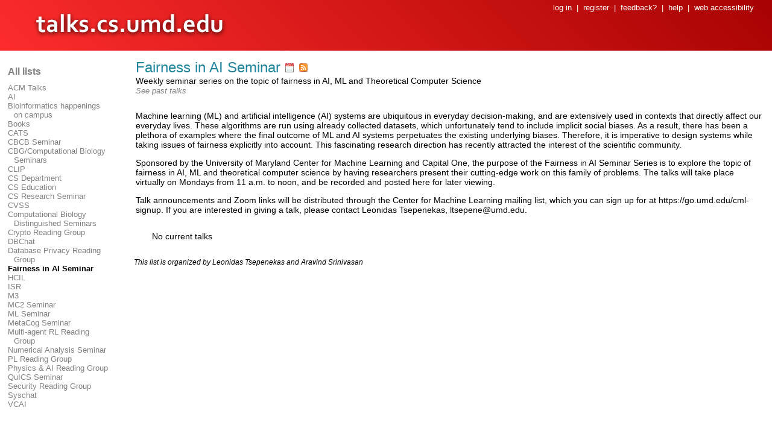

--- FILE ---
content_type: text/html; charset=utf-8
request_url: https://talks.cs.umd.edu/lists/32
body_size: 7741
content:
<!DOCTYPE html>
<html>
  <head>
  <title>Talks</title>
  <link rel="stylesheet" href="/assets/application-117e24d448c90f7744e830a5b6f5c23547c38cf280442aae9ce2b136454651c4.css" media="screen" />
  <script src="/assets/application-868915fe7f65bdcf4631379610a0c8561c8e3da1e5f3f8a64dec3de52fe2c6fb.js"></script>
  <meta name="csrf-param" content="authenticity_token" />
<meta name="csrf-token" content="CD5lKE7TL7QJ8w0Vv329woebGaTFPReEuRvAXfbrMcoYRJoJq42JTHD10V3bl0Ul2CMgfObyKfX7FcJdSpB6kg" />
</head>
<body>
<script>
//<![CDATA[
TinyMCERails.configuration.default = {
  selector: "textarea.tinymce",
  cache_suffix: "?v=7.2.1",
  theme_advanced_toolbar_location: "top",
  theme_advanced_disable: "styleselect",
  theme_advanced_buttons1: "bold,italic,underline,strikethrough,separator,justifyleft,justifycenter,justifyright,justifyfull,separator,bullist,numlist,separator,hr,sub,sup,charmap,separator,link,unlink,anchor,image,separator,formatselect,help",
  theme_advanced_buttons2: "cut,copy,paste,separator,undo,redo,separator,newdocument,cleanup,removeformat,visualaid,code,separator,forecolor,backcolor,fontselect,fontsizeselect",
  license_key: "gpl"
};
TinyMCERails.initialize('default', {
  
});
//]]>
</script>
<div class="site-title">
  <div class="account">
       <a href="/profile/users/sign_in">log in</a>
       &nbsp;|&nbsp;
       <a href="/profile/users/sign_up">register</a>
    &nbsp;|&nbsp;
    <a href="/talks/feedback">feedback?</a>
    &nbsp;|&nbsp;
    <a href="/pages/help">help</a>
    &nbsp;|&nbsp;
    <a href="https://www.umd.edu/web-accessibility">web accessibility</a>
  </div>
  <a href="/"><img src="/assets/logo-a5080292690f7e93957b25b7065f88c208fd2c166e6a550d742d10b18b791ca7.png" /></a>
</div>

<div class="main">

  <div class="left-sidebar">
    <div class="flash">
      <span class="notice"></span>
      <span class="alert"></span>
    </div>
        <ul>
    <li class="title"><a href="/">All lists</a></li>
        <li>
	    <a href="/lists/39">ACM Talks</a>
	</li>
        <li>
	    <a href="/lists/8">AI</a>
	</li>
        <li>
	    <a href="/lists/18">Bioinformatics happenings on campus</a>
	</li>
        <li>
	    <a href="/lists/27">Books</a>
	</li>
        <li>
	    <a href="/lists/6">CATS</a>
	</li>
        <li>
	    <a href="/lists/26">CBCB Seminar</a>
	</li>
        <li>
	    <a href="/lists/4">CBG/Computational Biology Seminars</a>
	</li>
        <li>
	    <a href="/lists/7">CLIP</a>
	</li>
        <li>
	    <a href="/lists/2">CS Department</a>
	</li>
        <li>
	    <a href="/lists/23">CS Education</a>
	</li>
        <li>
	    <a href="/lists/17">CS Research Seminar</a>
	</li>
        <li>
	    <a href="/lists/12">CVSS</a>
	</li>
        <li>
	    <a href="/lists/5">Computational Biology Distinguished Seminars</a>
	</li>
        <li>
	    <a href="/lists/20">Crypto Reading Group</a>
	</li>
        <li>
	    <a href="/lists/15">DBChat</a>
	</li>
        <li>
	    <a href="/lists/11">Database Privacy Reading Group</a>
	</li>
        <li>
	     <span class="selected">Fairness in AI Seminar</span>
	</li>
        <li>
	    <a href="/lists/10">HCIL</a>
	</li>
        <li>
	    <a href="/lists/25">ISR</a>
	</li>
        <li>
	    <a href="/lists/24">M3</a>
	</li>
        <li>
	    <a href="/lists/3">MC2 Seminar</a>
	</li>
        <li>
	    <a href="/lists/9">ML Seminar</a>
	</li>
        <li>
	    <a href="/lists/14">MetaCog Seminar</a>
	</li>
        <li>
	    <a href="/lists/34">Multi-agent RL Reading Group</a>
	</li>
        <li>
	    <a href="/lists/16">Numerical Analysis Seminar</a>
	</li>
        <li>
	    <a href="/lists/1">PL Reading Group</a>
	</li>
        <li>
	    <a href="/lists/33">Physics &amp; AI Reading Group</a>
	</li>
        <li>
	    <a href="/lists/22">QuICS Seminar</a>
	</li>
        <li>
	    <a href="/lists/19">Security Reading Group</a>
	</li>
        <li>
	    <a href="/lists/13">Syschat</a>
	</li>
        <li>
	    <a href="/lists/37">VCAI</a>
	</li>
    </ul>

  </div>

  <div class="right-scroll-pane">
    <div class="center-pane">
      
<div class="center-header">
  <div class="list">
    <div class="name">
      Fairness in AI Seminar
      <a title="ical for this list only" href="webcal://talks.cs.umd.edu/lists/32/feed.ics"><img src="/assets/calendar-2342c5c02945ae7a8c3e78d6fd5dbc745fa759e58daafd9d47a186d3961d62d2.png" /></a>
      <a title="rss for this list only" href="https://talks.cs.umd.edu/lists/32/feed.atom"><img src="/assets/feed-535f5eed2d69f36578b6b1903f0e83f0d28c3c5f4950da17babb3baf367ef266.png" /></a>
      <link rel="alternate" type="application/atom+xml" title="ATOM" href="https://talks.cs.umd.edu/lists/32/feed.atom" />
    </div>
    <div class="short-descr">
      Weekly seminar series on the topic of fairness in AI, ML and Theoretical Computer Science
    </div>
      <a href="/lists/32?range=past">See past talks</a>

    <ul class="properties">
      <li class="subscriber">You are subscribed to this list. (<a data-remote="true" href="/lists/32/subscribe?do=unsubscribe">unsubscribe</a>, <a data-remote="true" href="/lists/32/subscribe?do=watch">watch</a>)</li>
      <li class="watcher">You are watching this list. (<a data-remote="true" href="/lists/32/subscribe?do=unsubscribe">unwatch</a>, <a data-remote="true" href="/lists/32/subscribe?do=subscribe">subscribe</a>)</li>
      <li class="unsubscribed">You are not subscribed to this list. (<a data-remote="true" href="/lists/32/subscribe?do=watch">watch</a>, <a data-remote="true" href="/lists/32/subscribe?do=subscribe">subscribe</a>)</li>
    </ul>
  </div>

    <div class="long-descr"><p>Machine learning (ML) and artificial intelligence (AI) systems are ubiquitous in everyday decision-making, and are extensively used in contexts that directly affect our everyday lives. These algorithms are run using already collected datasets, which unfortunately tend to include implicit social biases. As a result, there has been a plethora of examples where the final outcome of ML and AI systems perpetuates the existing underlying biases. Therefore, it is imperative to design systems while taking issues of fairness explicitly into account. This fascinating research direction has recently attracted the interest of the scientific community.</p>
<p>Sponsored by the University of Maryland Center for Machine Learning and Capital One, the purpose of the Fairness in AI Seminar Series is to explore the topic of fairness in AI, ML and theoretical computer science by having researchers present their cutting-edge work on this family of problems. The talks will take place virtually on Mondays from 11 a.m. to noon, and be recorded and posted here for later viewing.</p>
<p>Talk announcements and Zoom links will be distributed through the Center for Machine Learning mailing list, which you can sign up for at https://go.umd.edu/cml-signup. If you are interested in giving a talk, please contact Leonidas Tsepenekas, ltsepene@umd.edu.</p></div>
</div>

<div class="short-talks">
    <div class="this-weeks-talks">
      No current talks
    </div>

  

<div>
</div>

</div>

<div class="organizers">
    This list is organized by Leonidas Tsepenekas and Aravind Srinivasan
</div>

<script>
  $(".properties a[data-remote=true]").click(function () { $(".center-header").spin() });
</script>

<script type="text/javascript">
  /* params

     subscribable - the list or talk being subscribed to

*/

$(".center-header").spin(false);

  $(".badge-poster").hide();

  $(".subscriber-through").hide();
  $(".watcher-through").hide();
  $(".subscriber").hide();
  $(".watcher").hide();
  $(".unsubscribed").hide();

   $(".not-registered").hide();
   $(".registered").hide();
   $(".badge-registered").hide();
   $(".register").hide();
   $(".unregister").hide();

</script>
    </div>
  </div>


</div>

</body>
</html>


--- FILE ---
content_type: text/css
request_url: https://talks.cs.umd.edu/assets/application-117e24d448c90f7744e830a5b6f5c23547c38cf280442aae9ce2b136454651c4.css
body_size: 76601
content:
/*
 * This is a manifest file that'll automatically include all the stylesheets available in this directory
 * and any sub-directories. You're free to add application-wide styles to this file and they'll appear at
 * the top of the compiled file, but it's generally better to create a new file per style scope.

  require_tree .  - disabled
*/
/* Global style definitions */
/* Color scheme */
/* line 17, app/assets/stylesheets/global.css.scss */
body {
  font-family: arial, helvetica, sans-serif;
  font-size: 14px;
  margin: 0px;
}

/* line 23, app/assets/stylesheets/global.css.scss */
table {
  border-collapse: collapse;
}

/* line 27, app/assets/stylesheets/global.css.scss */
h1, h2, h3, h4 {
  color: black;
  /*  background-color: $secondary_color_b_2; */
  /*    padding: 3px; */
}

/* line 33, app/assets/stylesheets/global.css.scss */
.main {
  margin-left: 20px;
  margin-right: 20px;
}

/* line 38, app/assets/stylesheets/global.css.scss */
.error, #error_explanation {
  color: red;
}

/* line 42, app/assets/stylesheets/global.css.scss */
.errorExplanation, #error_explanation {
  border: 1px solid red;
  margin-bottom: 10px;
}

/* line 43, app/assets/stylesheets/global.css.scss */
.errorExplanation div, .errorExplanation h2, #error_explanation div, #error_explanation h2 {
  background-color: red;
  color: white;
  font-weight: bold;
  font-size: large;
  padding: 3px;
  margin: 0px;
}

/* line 47, app/assets/stylesheets/global.css.scss */
.comment {
  font-size: x-small;
  font-style: italic;
}

/* line 53, app/assets/stylesheets/global.css.scss */
div.flash .notice {
  color: blue;
}

/* line 56, app/assets/stylesheets/global.css.scss */
div.flash .alert {
  color: red;
}

/* line 61, app/assets/stylesheets/global.css.scss */
div.site-title {
  /*    font-size: 36px;
    font-family: "Gill Sans", sans-serif;
    font-family: "corbel";
    font-family: rockwell;
    font-weight: bold; */
  background-image: linear-gradient(45deg, #fd2c2c, #a80202);
  padding-left: 30px;
  padding-right: 30px;
  padding-top: 5px;
  padding-bottom: 5px;
}

/* line 72, app/assets/stylesheets/global.css.scss */
div.site-title div.account {
  float: right;
  color: white;
  font-size: small;
}

/* line 76, app/assets/stylesheets/global.css.scss */
div.site-title div.account a {
  color: white;
}

/* line 82, app/assets/stylesheets/global.css.scss */
th.align-top {
  vertical-align: top;
  padding-top: 5px;
}

/* line 87, app/assets/stylesheets/global.css.scss */
input[type=submit] {
  /*   @include button(shiny, $secondary_color_b);*/
  padding-left: 5px;
  padding-right: 5px;
  padding-top: 3px;
  padding-bottom: 3px;
}

/* line 94, app/assets/stylesheets/global.css.scss */
a {
  text-decoration: none;
}

/* line 97, app/assets/stylesheets/global.css.scss */
a:hover {
  text-decoration: underline;
}

/* line 9, app/assets/stylesheets/icons.css.scss */
.badge-subscriber {
  display: inline-block;
  background-image: url(/assets/icons-0643d6bd08e69c5fa2ee7fc0ef96f02db160666a744183e230a918ef52157def.png);
  background-repeat: no-repeat;
  width: 16px;
  height: 16px;
  margin-bottom: -2px;
  background-position: 0px 0px;
}

/* line 13, app/assets/stylesheets/icons.css.scss */
.badge-watcher {
  display: inline-block;
  background-image: url(/assets/icons-0643d6bd08e69c5fa2ee7fc0ef96f02db160666a744183e230a918ef52157def.png);
  background-repeat: no-repeat;
  width: 16px;
  height: 16px;
  margin-bottom: -2px;
  background-position: -32px 0px;
}

/* line 17, app/assets/stylesheets/icons.css.scss */
.badge-subscriber-through {
  display: inline-block;
  background-image: url(/assets/icons-0643d6bd08e69c5fa2ee7fc0ef96f02db160666a744183e230a918ef52157def.png);
  background-repeat: no-repeat;
  width: 16px;
  height: 16px;
  margin-bottom: -2px;
  background-position: -64px 0px;
}

/* line 21, app/assets/stylesheets/icons.css.scss */
.badge-owner {
  display: inline-block;
  background-image: url(/assets/icons-0643d6bd08e69c5fa2ee7fc0ef96f02db160666a744183e230a918ef52157def.png);
  background-repeat: no-repeat;
  width: 16px;
  height: 16px;
  margin-bottom: -2px;
  background-position: 0px -32px;
}

/* line 25, app/assets/stylesheets/icons.css.scss */
.badge-poster {
  display: inline-block;
  background-image: url(/assets/icons-0643d6bd08e69c5fa2ee7fc0ef96f02db160666a744183e230a918ef52157def.png);
  background-repeat: no-repeat;
  width: 16px;
  height: 16px;
  margin-bottom: -2px;
  background-position: -32px -32px;
}

/* line 29, app/assets/stylesheets/icons.css.scss */
.badge-watcher-through {
  display: inline-block;
  background-image: url(/assets/icons-0643d6bd08e69c5fa2ee7fc0ef96f02db160666a744183e230a918ef52157def.png);
  background-repeat: no-repeat;
  width: 16px;
  height: 16px;
  margin-bottom: -2px;
  background-position: -64px -32px;
}

/* line 33, app/assets/stylesheets/icons.css.scss */
.badge-registered {
  display: inline-block;
  background-image: url(/assets/icons-0643d6bd08e69c5fa2ee7fc0ef96f02db160666a744183e230a918ef52157def.png);
  background-repeat: no-repeat;
  width: 16px;
  height: 16px;
  margin-bottom: -2px;
  background-position: 0px -64px;
}

/*
.actions {
    display: block;
    float: right;
//    border: 1px solid gray;
//    @include box-shadow(3px 3px 3px 0 #888888);
    padding: 4px;
    margin-bottom: 10px;
    .action-table {
	display: inline-block;
	padding-top: 7px;
	padding-bottom: 7px;
    }
    .subscribe-table {
	display: inline-block;
//	border: 1px solid gray;
	padding-top: 7px;
	padding-bottom: 7px;
    }
    .action {
	display: inline-block;
	padding-left: 5px;
	padding-right: 5px;
	text-decoration: none;
	a {
	    border: 1px solid black;
	    @include border-radius(3px);
	    @include linear-gradient(top, $complementary_color_2, darken($complementary_color_2, 35%));
	    text-decoration: none;
	    color: white;
	    padding: 2px;
	    padding-left: 4px;
	    padding-right: 4px;
	}
    }
}
*/
/*
.actions {
    display: block;
    float: right;
//    border: 1px solid gray;
//    @include box-shadow(3px 3px 3px 0 #888888);
    padding: 4px;
    margin-bottom: 10px;
    .subscribe-table {
	display: inline-block;
	background-color: lightgray;
//	border: 1px solid gray;
	padding-top: 7px;
	padding-bottom: 7px;
	.action {
	    display: block;
	    padding-left: 3px;
	    padding-right: 3px;
	}
    }
    .action-table {
	display: inline-block;
	.action {
	    display: block;
	    padding-left: 3px;
	    padding-right: 3px;
	}
    }
*/
/*
.actions {
    display: block;
    float: right;
    border: 1px solid gray;
    @include box-shadow(3px 3px 3px 0 #888888);
    padding: 4px;
    margin-bottom: 10px;
    .subscribe-table {
	display: inline-block;
    }	 
    .action {
	display: inline-block;
	padding-left: 5px;
	padding-right: 5px;
	text-decoration: none;
	a {
	    border: 1px solid black;
	    @include border-radius(3px);
	    @include linear-gradient(top, $complementary_color_2, darken($complementary_color_2, 35%));
	    text-decoration: none;
	    color: white;
	    font-size: smaller;
	    padding: 2px;
	    padding-left: 4px;
	    padding-right: 4px;
	}
    }
}
*/
/* line 6, app/assets/stylesheets/buildings.css.scss */
.building-table input.abbrv {
  width: 50px;
}

/* line 7, app/assets/stylesheets/buildings.css.scss */
.building-table input.name {
  width: 250px;
}

/* line 8, app/assets/stylesheets/buildings.css.scss */
.building-table input.url {
  width: 400px;
}

/* Global style definitions */
/* Color scheme */
/* line 17, app/assets/stylesheets/global.css.scss */
body {
  font-family: arial, helvetica, sans-serif;
  font-size: 14px;
  margin: 0px;
}

/* line 23, app/assets/stylesheets/global.css.scss */
table {
  border-collapse: collapse;
}

/* line 27, app/assets/stylesheets/global.css.scss */
h1, h2, h3, h4 {
  color: black;
  /*  background-color: $secondary_color_b_2; */
  /*    padding: 3px; */
}

/* line 33, app/assets/stylesheets/global.css.scss */
.main {
  margin-left: 20px;
  margin-right: 20px;
}

/* line 38, app/assets/stylesheets/global.css.scss */
.error, #error_explanation {
  color: red;
}

/* line 42, app/assets/stylesheets/global.css.scss */
.errorExplanation, #error_explanation {
  border: 1px solid red;
  margin-bottom: 10px;
}

/* line 43, app/assets/stylesheets/global.css.scss */
.errorExplanation div, .errorExplanation h2, #error_explanation div, #error_explanation h2 {
  background-color: red;
  color: white;
  font-weight: bold;
  font-size: large;
  padding: 3px;
  margin: 0px;
}

/* line 47, app/assets/stylesheets/global.css.scss */
.comment {
  font-size: x-small;
  font-style: italic;
}

/* line 53, app/assets/stylesheets/global.css.scss */
div.flash .notice {
  color: blue;
}

/* line 56, app/assets/stylesheets/global.css.scss */
div.flash .alert {
  color: red;
}

/* line 61, app/assets/stylesheets/global.css.scss */
div.site-title {
  /*    font-size: 36px;
    font-family: "Gill Sans", sans-serif;
    font-family: "corbel";
    font-family: rockwell;
    font-weight: bold; */
  background-image: linear-gradient(45deg, #fd2c2c, #a80202);
  padding-left: 30px;
  padding-right: 30px;
  padding-top: 5px;
  padding-bottom: 5px;
}

/* line 72, app/assets/stylesheets/global.css.scss */
div.site-title div.account {
  float: right;
  color: white;
  font-size: small;
}

/* line 76, app/assets/stylesheets/global.css.scss */
div.site-title div.account a {
  color: white;
}

/* line 82, app/assets/stylesheets/global.css.scss */
th.align-top {
  vertical-align: top;
  padding-top: 5px;
}

/* line 87, app/assets/stylesheets/global.css.scss */
input[type=submit] {
  /*   @include button(shiny, $secondary_color_b);*/
  padding-left: 5px;
  padding-right: 5px;
  padding-top: 3px;
  padding-bottom: 3px;
}

/* line 94, app/assets/stylesheets/global.css.scss */
a {
  text-decoration: none;
}

/* line 97, app/assets/stylesheets/global.css.scss */
a:hover {
  text-decoration: underline;
}

/* line 8, app/assets/stylesheets/lists.css.scss */
table.edit-list th {
  color: #1f859d;
  text-align: right;
  padding-right: 10px;
}

/* line 13, app/assets/stylesheets/lists.css.scss */
table.edit-list input[type=text] {
  width: 600px;
}

/* line 19, app/assets/stylesheets/lists.css.scss */
.list .name {
  font-size: x-large;
  color: #1f859d;
}

/* line 23, app/assets/stylesheets/lists.css.scss */
.list .short_descr {
  font-size: large;
}

/* line 26, app/assets/stylesheets/lists.css.scss */
.list .long_descr {
  font-family: Georgia;
}

/* line 30, app/assets/stylesheets/lists.css.scss */
.organizers {
  font-size: smaller;
  margin-left: 1em;
}

/* line 35, app/assets/stylesheets/lists.css.scss */
.header {
  color: #55e455;
  font-size: x-large;
}

/* line 40, app/assets/stylesheets/lists.css.scss */
.organizers {
  font-style: italic;
}

/* for _expanding_list.html.erb */
/* line 45, app/assets/stylesheets/lists.css.scss */
div._proto {
  display: none;
}

/* line 48, app/assets/stylesheets/lists.css.scss */
.button_remove, .button_add {
  color: gray;
  font-size: x-small;
}

/* line 52, app/assets/stylesheets/lists.css.scss */
.button_remove:hover, .button_add:hover {
  cursor: pointer;
}

/* Global style definitions */
/* Color scheme */
/* line 17, app/assets/stylesheets/global.css.scss */
body {
  font-family: arial, helvetica, sans-serif;
  font-size: 14px;
  margin: 0px;
}

/* line 23, app/assets/stylesheets/global.css.scss */
table {
  border-collapse: collapse;
}

/* line 27, app/assets/stylesheets/global.css.scss */
h1, h2, h3, h4 {
  color: black;
  /*  background-color: $secondary_color_b_2; */
  /*    padding: 3px; */
}

/* line 33, app/assets/stylesheets/global.css.scss */
.main {
  margin-left: 20px;
  margin-right: 20px;
}

/* line 38, app/assets/stylesheets/global.css.scss */
.error, #error_explanation {
  color: red;
}

/* line 42, app/assets/stylesheets/global.css.scss */
.errorExplanation, #error_explanation {
  border: 1px solid red;
  margin-bottom: 10px;
}

/* line 43, app/assets/stylesheets/global.css.scss */
.errorExplanation div, .errorExplanation h2, #error_explanation div, #error_explanation h2 {
  background-color: red;
  color: white;
  font-weight: bold;
  font-size: large;
  padding: 3px;
  margin: 0px;
}

/* line 47, app/assets/stylesheets/global.css.scss */
.comment {
  font-size: x-small;
  font-style: italic;
}

/* line 53, app/assets/stylesheets/global.css.scss */
div.flash .notice {
  color: blue;
}

/* line 56, app/assets/stylesheets/global.css.scss */
div.flash .alert {
  color: red;
}

/* line 61, app/assets/stylesheets/global.css.scss */
div.site-title {
  /*    font-size: 36px;
    font-family: "Gill Sans", sans-serif;
    font-family: "corbel";
    font-family: rockwell;
    font-weight: bold; */
  background-image: linear-gradient(45deg, #fd2c2c, #a80202);
  padding-left: 30px;
  padding-right: 30px;
  padding-top: 5px;
  padding-bottom: 5px;
}

/* line 72, app/assets/stylesheets/global.css.scss */
div.site-title div.account {
  float: right;
  color: white;
  font-size: small;
}

/* line 76, app/assets/stylesheets/global.css.scss */
div.site-title div.account a {
  color: white;
}

/* line 82, app/assets/stylesheets/global.css.scss */
th.align-top {
  vertical-align: top;
  padding-top: 5px;
}

/* line 87, app/assets/stylesheets/global.css.scss */
input[type=submit] {
  /*   @include button(shiny, $secondary_color_b);*/
  padding-left: 5px;
  padding-right: 5px;
  padding-top: 3px;
  padding-bottom: 3px;
}

/* line 94, app/assets/stylesheets/global.css.scss */
a {
  text-decoration: none;
}

/* line 97, app/assets/stylesheets/global.css.scss */
a:hover {
  text-decoration: underline;
}

/* line 7, app/assets/stylesheets/talks.css.scss */
.past-talks, .this-weeks-talks, .next-weeks-talks, .further-ahead-talks {
  padding-left: 3em;
  padding-right: 2em;
  padding-bottom: 2em;
}

/*
.past-talks, .next-weeks-talks, .further-ahead-talks {
    border-top: 2px dashed lightgray;
}
*/
/* line 17, app/assets/stylesheets/talks.css.scss */
.past-talks, .next-weeks-talks {
  background-color: #f9f7f4;
}

/* line 20, app/assets/stylesheets/talks.css.scss */
.further-ahead-talks {
  background-color: #fcefe3;
}

/* line 25, app/assets/stylesheets/talks.css.scss */
table.edit-talk th {
  color: #1f859d;
  text-align: right;
  padding-right: 10px;
}

/* line 30, app/assets/stylesheets/talks.css.scss */
table.edit-talk tr.space-above {
  border-top: 1.5em solid white;
}

/* line 33, app/assets/stylesheets/talks.css.scss */
table.edit-talk input[type=text] {
  width: 600px;
}

/* line 36, app/assets/stylesheets/talks.css.scss */
table.edit-talk input#talk_room {
  width: 100px;
}

/* line 39, app/assets/stylesheets/talks.css.scss */
table.edit-talk #temp_date {
  width: 100px;
}

/* line 42, app/assets/stylesheets/talks.css.scss */
table.edit-talk #temp_start_time, table.edit-talk #temp_end_time {
  width: 100px;
}

/* line 47, app/assets/stylesheets/talks.css.scss */
.properties {
  list-style-type: none;
  padding: 0px;
  padding-top: 1em;
  margin: 0px;
  font-size: smaller;
  color: gray;
}

/* line 54, app/assets/stylesheets/talks.css.scss */
.properties .register, .properties .unregister {
  padding-top: 1em;
  color: black;
}

/* line 57, app/assets/stylesheets/talks.css.scss */
.properties .register .alert, .properties .unregister .alert {
  font-weight: bold;
  color: blue;
}

/* line 62, app/assets/stylesheets/talks.css.scss */
div.center-header div.talk .title {
  font-size: x-large;
  color: #fe5f5f;
}

/* line 66, app/assets/stylesheets/talks.css.scss */
div.center-header div.talk .speaker, div.center-header div.talk .speaker a {
  font-size: large;
  color: black;
  font-style: normal;
}

/* line 71, app/assets/stylesheets/talks.css.scss */
div.center-header div.talk .venue, div.center-header div.talk .venue a {
  color: black;
  font-style: normal;
}

/* line 75, app/assets/stylesheets/talks.css.scss */
div.center-header div.talk .time {
  padding-bottom: 10px;
  color: black;
}

/* line 79, app/assets/stylesheets/talks.css.scss */
div.center-header div.talk .abstract {
  padding-top: 1em;
}

/* line 81, app/assets/stylesheets/talks.css.scss */
div.center-header div.talk .abstract .title {
  font-weight: bold;
  color: black;
  font-size: large;
  background-color: white;
}

/* line 82, app/assets/stylesheets/talks.css.scss */
div.center-header div.talk .abstract .abstract-body {
  font-family: Georgia;
}

/* line 84, app/assets/stylesheets/talks.css.scss */
div.center-header div.talk .bio {
  padding-top: 1em;
}

/* line 86, app/assets/stylesheets/talks.css.scss */
div.center-header div.talk .bio .title {
  font-weight: bold;
  color: black;
  font-size: large;
}

/* line 87, app/assets/stylesheets/talks.css.scss */
div.center-header div.talk .bio .bio-body {
  font-family: Georgia;
}

/* line 89, app/assets/stylesheets/talks.css.scss */
div.center-header div.talk .comment {
  padding-top: 10px;
}

/* line 93, app/assets/stylesheets/talks.css.scss */
div.center-header div.talk .registration .alert {
  font-weight: bold;
  color: blue;
}

/* line 98, app/assets/stylesheets/talks.css.scss */
table.talks-table td {
  border: 1px solid black;
  padding: 3px;
}

/* line 102, app/assets/stylesheets/talks.css.scss */
.short-talks .lists a {
  font-size: small;
  font-style: italic;
  color: #1f859d;
}

/* line 107, app/assets/stylesheets/talks.css.scss */
.short-talks .title a {
  font-size: large;
  color: #fe5f5f;
}

/* line 111, app/assets/stylesheets/talks.css.scss */
.short-talks .header {
  padding-top: 10px;
  margin-top: -0.5em;
  margin-left: 0px;
  text-align: center;
  font-weight: normal;
  font-style: italic;
  font-size: medium;
  color: gray;
}

/* line 121, app/assets/stylesheets/talks.css.scss */
.short-talks .short-talk {
  margin-top: 1em;
  margin-bottom: 1em;
}

/* line 125, app/assets/stylesheets/talks.css.scss */
.short-talks .speaker, .short-talks .speaker a {
  color: black;
}

/* line 128, app/assets/stylesheets/talks.css.scss */
.short-talks .venue, .short-talks .venue a {
  color: black;
}

/* line 131, app/assets/stylesheets/talks.css.scss */
.short-talks .time {
  padding-bottom: 15px;
}

/* line 134, app/assets/stylesheets/talks.css.scss */
.short-talks .day {
  font-size: large;
  font-weight: bold;
}

/* line 138, app/assets/stylesheets/talks.css.scss */
.short-talks .big-time {
  float: left;
  height: 100%;
}

/* line 141, app/assets/stylesheets/talks.css.scss */
.short-talks .big-time .start-time {
  text-align: left;
  font-weight: bold;
}

/* line 145, app/assets/stylesheets/talks.css.scss */
.short-talks .big-time .end-time {
  font-size: smaller;
  text-align: right;
}

/* line 149, app/assets/stylesheets/talks.css.scss */
.short-talks .big-time .cal {
  text-align: right;
}

/* line 153, app/assets/stylesheets/talks.css.scss */
.short-talks .body {
  padding-left: 5.5em;
  /*	padding-bottom: 1em;*/
}

/* line 160, app/assets/stylesheets/talks.css.scss */
.feedback th {
  color: #1f859d;
  text-align: right;
  padding-right: 10px;
}

/* line 165, app/assets/stylesheets/talks.css.scss */
.feedback tr.space-above {
  border-top: 1.5em solid white;
}

/* line 168, app/assets/stylesheets/talks.css.scss */
.feedback input[type=text] {
  width: 300px;
}

/* line 5, app/assets/stylesheets/jobs.css.scss */
table.jobs {
  border: 1px solid black;
}

/* line 7, app/assets/stylesheets/jobs.css.scss */
table.jobs td, table.jobs th {
  border: 1px solid black;
}

/* line 10, app/assets/stylesheets/jobs.css.scss */
table.jobs td {
  text-align: right;
}

/* line 13, app/assets/stylesheets/jobs.css.scss */
table.jobs tr:nth-child(odd) {
  background-color: lightgray;
}

/* line 15, app/assets/stylesheets/jobs.css.scss */
.job-actions {
  border: 1px solid black;
  padding: 5px;
}

/* line 1, app/assets/stylesheets/front-page.css.scss */
div.left-sidebar {
  box-sizing: border-box;
  position: absolute;
  left: 0;
  width: 15em;
  font-size: small;
  padding: 1em;
}

/* line 7, app/assets/stylesheets/front-page.css.scss */
div.left-sidebar ul {
  list-style-type: none;
  margin-left: 10px;
  padding-left: 0;
  margin-bottom: 2em;
}

/* line 8, app/assets/stylesheets/front-page.css.scss */
div.left-sidebar li {
  text-indent: -10px;
}

/* line 9, app/assets/stylesheets/front-page.css.scss */
div.left-sidebar a {
  color: gray;
}

/* line 12, app/assets/stylesheets/front-page.css.scss */
div.left-sidebar .selected {
  color: black;
  font-weight: bold;
}

/* line 17, app/assets/stylesheets/front-page.css.scss */
div.left-sidebar .title {
  font-size: larger;
  font-weight: bold;
  color: black;
  margin-bottom: 10px;
}

/* line 24, app/assets/stylesheets/front-page.css.scss */
div.right-scroll-pane {
  position: absolute;
  left: 15em;
  top: 84px;
  right: 0;
  bottom: 0;
  overflow: auto;
}

/* line 32, app/assets/stylesheets/front-page.css.scss */
div.center-pane {
  box-sizing: border-box;
  position: absolute;
  left: 0;
  top: 0;
  width: 100%;
}

/* line 39, app/assets/stylesheets/front-page.css.scss */
div.center-header {
  padding-left: 15px;
  padding-right: 15px;
  padding-top: 1em;
  padding-bottom: 1em;
}

/* line 44, app/assets/stylesheets/front-page.css.scss */
div.center-header .title {
  font-size: x-large;
  font-weight: bold;
}

/* line 48, app/assets/stylesheets/front-page.css.scss */
div.center-header a {
  color: gray;
  font-style: italic;
  font-size: small;
}

/*
 * jQuery UI CSS Framework 1.8.16
 *
 * Copyright 2011, AUTHORS.txt (http://jqueryui.com/about)
 * Dual licensed under the MIT or GPL Version 2 licenses.
 * http://jquery.org/license
 *
 * http://docs.jquery.com/UI/Theming/API
 */
/* Layout helpers
----------------------------------*/
/* line 13, app/assets/stylesheets/custom.css.scss */
.ui-helper-hidden {
  display: none;
}

/* line 14, app/assets/stylesheets/custom.css.scss */
.ui-helper-hidden-accessible {
  position: absolute !important;
  clip: rect(1px 1px 1px 1px);
  clip: rect(1px, 1px, 1px, 1px);
}

/* line 15, app/assets/stylesheets/custom.css.scss */
.ui-helper-reset {
  margin: 0;
  padding: 0;
  border: 0;
  outline: 0;
  line-height: 1.3;
  text-decoration: none;
  font-size: 100%;
  list-style: none;
}

/* line 16, app/assets/stylesheets/custom.css.scss */
.ui-helper-clearfix:after {
  content: ".";
  display: block;
  height: 0;
  clear: both;
  visibility: hidden;
}

/* line 17, app/assets/stylesheets/custom.css.scss */
.ui-helper-clearfix {
  display: inline-block;
}

/* required comment for clearfix to work in Opera \*/
/* line 19, app/assets/stylesheets/custom.css.scss */
* html .ui-helper-clearfix {
  height: 1%;
}

/* line 20, app/assets/stylesheets/custom.css.scss */
.ui-helper-clearfix {
  display: block;
}

/* end clearfix */
/* line 22, app/assets/stylesheets/custom.css.scss */
.ui-helper-zfix {
  width: 100%;
  height: 100%;
  top: 0;
  left: 0;
  position: absolute;
  opacity: 0;
  filter: Alpha(Opacity=0);
}

/* Interaction Cues
----------------------------------*/
/* line 27, app/assets/stylesheets/custom.css.scss */
.ui-state-disabled {
  cursor: default !important;
}

/* Icons
----------------------------------*/
/* states and images */
/* line 34, app/assets/stylesheets/custom.css.scss */
.ui-icon {
  display: block;
  text-indent: -99999px;
  overflow: hidden;
  background-repeat: no-repeat;
}

/* Misc visuals
----------------------------------*/
/* Overlays */
/* line 41, app/assets/stylesheets/custom.css.scss */
.ui-widget-overlay {
  position: absolute;
  top: 0;
  left: 0;
  width: 100%;
  height: 100%;
}

/*
 * jQuery UI CSS Framework 1.8.16
 *
 * Copyright 2011, AUTHORS.txt (http://jqueryui.com/about)
 * Dual licensed under the MIT or GPL Version 2 licenses.
 * http://jquery.org/license
 *
 * http://docs.jquery.com/UI/Theming/API
 *
 * To view and modify this theme, visit http://jqueryui.com/themeroller/?tr=ffDefault=Helvetica,Arial,sans-serif&fwDefault=normal&fsDefault=1.1em&cornerRadius=6px&bgColorHeader=cb842e&bgTextureHeader=02_glass.png&bgImgOpacityHeader=25&borderColorHeader=d49768&fcHeader=ffffff&iconColorHeader=ffffff&bgColorContent=f4f0ec&bgTextureContent=05_inset_soft.png&bgImgOpacityContent=100&borderColorContent=e0cfc2&fcContent=1e1b1d&iconColorContent=c47a23&bgColorDefault=ede4d4&bgTextureDefault=02_glass.png&bgImgOpacityDefault=70&borderColorDefault=cdc3b7&fcDefault=3f3731&iconColorDefault=f08000&bgColorHover=f5f0e5&bgTextureHover=02_glass.png&bgImgOpacityHover=100&borderColorHover=f5ad66&fcHover=a46313&iconColorHover=f08000&bgColorActive=f4f0ec&bgTextureActive=04_highlight_hard.png&bgImgOpacityActive=100&borderColorActive=e0cfc2&fcActive=b85700&iconColorActive=f35f07&bgColorHighlight=f5f5b5&bgTextureHighlight=04_highlight_hard.png&bgImgOpacityHighlight=75&borderColorHighlight=d9bb73&fcHighlight=060200&iconColorHighlight=cb672b&bgColorError=fee4bd&bgTextureError=04_highlight_hard.png&bgImgOpacityError=65&borderColorError=f8893f&fcError=592003&iconColorError=ff7519&bgColorOverlay=aaaaaa&bgTextureOverlay=01_flat.png&bgImgOpacityOverlay=75&opacityOverlay=30&bgColorShadow=aaaaaa&bgTextureShadow=01_flat.png&bgImgOpacityShadow=75&opacityShadow=30&thicknessShadow=8px&offsetTopShadow=-8px&offsetLeftShadow=-8px&cornerRadiusShadow=8px
 */
/* Component containers
----------------------------------*/
/* line 59, app/assets/stylesheets/custom.css.scss */
.ui-widget {
  font-family: Verdana,Arial,sans-serif;
  font-size: 1.1em;
}

/* line 60, app/assets/stylesheets/custom.css.scss */
.ui-widget .ui-widget {
  font-size: 1em;
}

/* line 61, app/assets/stylesheets/custom.css.scss */
.ui-widget input, .ui-widget select, .ui-widget textarea, .ui-widget button {
  font-family: Verdana,Arial,sans-serif;
  font-size: 1em;
}

/* line 62, app/assets/stylesheets/custom.css.scss */
.ui-widget-content {
  border: 1px solid #e0cfc2;
  background: #f4f0ec url(/assets/ui-bg_inset-soft_100_f4f0ec_1x100-419d0c45eb0af891470cd33594a29d44328633471a43799ac97d04c04de0bff5.png) 50% bottom repeat-x;
  color: #1e1b1d;
}

/* line 63, app/assets/stylesheets/custom.css.scss */
.ui-widget-content a {
  color: #1e1b1d;
}

/* line 64, app/assets/stylesheets/custom.css.scss */
.ui-widget-header {
  border: 1px solid #d49768;
  background: #cb842e url(/assets/ui-bg_glass_25_cb842e_1x400-dc9dd348adee7f206b8fbd773519f325b33ac68cea404a074e7da43ea1e07308.png) 50% 50% repeat-x;
  color: #ffffff;
  font-weight: bold;
}

/* line 65, app/assets/stylesheets/custom.css.scss */
.ui-widget-header a {
  color: #ffffff;
}

/* Interaction states
----------------------------------*/
/* line 69, app/assets/stylesheets/custom.css.scss */
.ui-state-default, .ui-widget-content .ui-state-default, .ui-widget-header .ui-state-default {
  border: 1px solid #cdc3b7;
  background: #ede4d4 url(/assets/ui-bg_glass_70_ede4d4_1x400-2ce7cda05597dfc4fff46458359cc4c40d2a249b9521bacac2809d785a321e83.png) 50% 50% repeat-x;
  font-weight: normal;
  color: #3f3731;
}

/* line 70, app/assets/stylesheets/custom.css.scss */
.ui-state-default a, .ui-state-default a:link, .ui-state-default a:visited {
  color: #3f3731;
  text-decoration: none;
}

/* line 71, app/assets/stylesheets/custom.css.scss */
.ui-state-hover, .ui-widget-content .ui-state-hover, .ui-widget-header .ui-state-hover, .ui-state-focus, .ui-widget-content .ui-state-focus, .ui-widget-header .ui-state-focus {
  border: 1px solid #f5ad66;
  background: #f5f0e5 url(/assets/ui-bg_glass_100_f5f0e5_1x400-e12d56a77c7ea7a8688a09cbe94ddf0db90f7613ed7207bc6f251f984406749f.png) 50% 50% repeat-x;
  font-weight: normal;
  color: #a46313;
}

/* line 72, app/assets/stylesheets/custom.css.scss */
.ui-state-hover a, .ui-state-hover a:hover {
  color: #a46313;
  text-decoration: none;
}

/* line 73, app/assets/stylesheets/custom.css.scss */
.ui-state-active, .ui-widget-content .ui-state-active, .ui-widget-header .ui-state-active {
  border: 1px solid #e0cfc2;
  background: #f4f0ec url(/assets/ui-bg_highlight-hard_100_f4f0ec_1x100-bf76ea3e95ebf65ddf39cb36c17273660cc11455f749eddd33ff766e820b07a9.png) 50% 50% repeat-x;
  font-weight: normal;
  color: #b85700;
}

/* line 74, app/assets/stylesheets/custom.css.scss */
.ui-state-active a, .ui-state-active a:link, .ui-state-active a:visited {
  color: #b85700;
  text-decoration: none;
}

/* line 75, app/assets/stylesheets/custom.css.scss */
.ui-widget :active {
  outline: none;
}

/* Interaction Cues
----------------------------------*/
/* line 79, app/assets/stylesheets/custom.css.scss */
.ui-state-highlight, .ui-widget-content .ui-state-highlight, .ui-widget-header .ui-state-highlight {
  border: 1px solid #d9bb73;
  background: #f5f5b5 url(/assets/ui-bg_highlight-hard_75_f5f5b5_1x100-28fcff60028f501fbd8548551eab178f80abdac5063047227b88fb7c3c15eedf.png) 50% top repeat-x;
  color: #060200;
}

/* line 80, app/assets/stylesheets/custom.css.scss */
.ui-state-highlight a, .ui-widget-content .ui-state-highlight a, .ui-widget-header .ui-state-highlight a {
  color: #060200;
}

/* line 81, app/assets/stylesheets/custom.css.scss */
.ui-state-error, .ui-widget-content .ui-state-error, .ui-widget-header .ui-state-error {
  border: 1px solid #f8893f;
  background: #fee4bd url(/assets/ui-bg_highlight-hard_65_fee4bd_1x100-bec92d47fc3939939c2da4bef06691daa6160e49c58826e4360e771287236b0a.png) 50% top repeat-x;
  color: #592003;
}

/* line 82, app/assets/stylesheets/custom.css.scss */
.ui-state-error a, .ui-widget-content .ui-state-error a, .ui-widget-header .ui-state-error a {
  color: #592003;
}

/* line 83, app/assets/stylesheets/custom.css.scss */
.ui-state-error-text, .ui-widget-content .ui-state-error-text, .ui-widget-header .ui-state-error-text {
  color: #592003;
}

/* line 84, app/assets/stylesheets/custom.css.scss */
.ui-priority-primary, .ui-widget-content .ui-priority-primary, .ui-widget-header .ui-priority-primary {
  font-weight: bold;
}

/* line 85, app/assets/stylesheets/custom.css.scss */
.ui-priority-secondary, .ui-widget-content .ui-priority-secondary, .ui-widget-header .ui-priority-secondary {
  opacity: .7;
  filter: Alpha(Opacity=70);
  font-weight: normal;
}

/* line 86, app/assets/stylesheets/custom.css.scss */
.ui-state-disabled, .ui-widget-content .ui-state-disabled, .ui-widget-header .ui-state-disabled {
  opacity: .35;
  filter: Alpha(Opacity=35);
  background-image: none;
}

/* Icons
----------------------------------*/
/* states and images */
/* line 92, app/assets/stylesheets/custom.css.scss */
.ui-icon {
  width: 16px;
  height: 16px;
  background-image: url(/assets/ui-icons_c47a23_256x240-9c28894a63eae31d69ef8ad165daa4c57b96c9b58b361db1663422ca39e963cf.png);
}

/* line 93, app/assets/stylesheets/custom.css.scss */
.ui-widget-content .ui-icon {
  background-image: url(/assets/ui-icons_c47a23_256x240-9c28894a63eae31d69ef8ad165daa4c57b96c9b58b361db1663422ca39e963cf.png);
}

/* line 94, app/assets/stylesheets/custom.css.scss */
.ui-widget-header .ui-icon {
  background-image: url(/assets/ui-icons_ffffff_256x240-c692beecd7997762813d4fb6a36b8476a21d0a8789ccebfd7d90dd175586ee39.png);
}

/* line 95, app/assets/stylesheets/custom.css.scss */
.ui-state-default .ui-icon {
  background-image: url(/assets/ui-icons_f08000_256x240-112514486b8fba535f2fc7866332c7385dd5ee2f420d39655deb3ac17afaaa32.png);
}

/* line 96, app/assets/stylesheets/custom.css.scss */
.ui-state-hover .ui-icon, .ui-state-focus .ui-icon {
  background-image: url(/assets/ui-icons_f08000_256x240-112514486b8fba535f2fc7866332c7385dd5ee2f420d39655deb3ac17afaaa32.png);
}

/* line 97, app/assets/stylesheets/custom.css.scss */
.ui-state-active .ui-icon {
  background-image: url(/assets/ui-icons_f35f07_256x240-173cdf57c8d736888b1cc7abb38bcab9ae7237f0ea33068329ea85720b888d3e.png);
}

/* line 98, app/assets/stylesheets/custom.css.scss */
.ui-state-highlight .ui-icon {
  background-image: url(/assets/ui-icons_cb672b_256x240-5b7c41517116a171879d681c2595f058cd7910fca117b1314b94ef8c6eeedec9.png);
}

/* line 99, app/assets/stylesheets/custom.css.scss */
.ui-state-error .ui-icon, .ui-state-error-text .ui-icon {
  background-image: url(/assets/ui-icons_ff7519_256x240-efa8d406d6695fcac5f56cc3e2cd62908e670d8af8dd22665336d756ef932beb.png);
}

/* positioning */
/* line 102, app/assets/stylesheets/custom.css.scss */
.ui-icon-carat-1-n {
  background-position: 0 0;
}

/* line 103, app/assets/stylesheets/custom.css.scss */
.ui-icon-carat-1-ne {
  background-position: -16px 0;
}

/* line 104, app/assets/stylesheets/custom.css.scss */
.ui-icon-carat-1-e {
  background-position: -32px 0;
}

/* line 105, app/assets/stylesheets/custom.css.scss */
.ui-icon-carat-1-se {
  background-position: -48px 0;
}

/* line 106, app/assets/stylesheets/custom.css.scss */
.ui-icon-carat-1-s {
  background-position: -64px 0;
}

/* line 107, app/assets/stylesheets/custom.css.scss */
.ui-icon-carat-1-sw {
  background-position: -80px 0;
}

/* line 108, app/assets/stylesheets/custom.css.scss */
.ui-icon-carat-1-w {
  background-position: -96px 0;
}

/* line 109, app/assets/stylesheets/custom.css.scss */
.ui-icon-carat-1-nw {
  background-position: -112px 0;
}

/* line 110, app/assets/stylesheets/custom.css.scss */
.ui-icon-carat-2-n-s {
  background-position: -128px 0;
}

/* line 111, app/assets/stylesheets/custom.css.scss */
.ui-icon-carat-2-e-w {
  background-position: -144px 0;
}

/* line 112, app/assets/stylesheets/custom.css.scss */
.ui-icon-triangle-1-n {
  background-position: 0 -16px;
}

/* line 113, app/assets/stylesheets/custom.css.scss */
.ui-icon-triangle-1-ne {
  background-position: -16px -16px;
}

/* line 114, app/assets/stylesheets/custom.css.scss */
.ui-icon-triangle-1-e {
  background-position: -32px -16px;
}

/* line 115, app/assets/stylesheets/custom.css.scss */
.ui-icon-triangle-1-se {
  background-position: -48px -16px;
}

/* line 116, app/assets/stylesheets/custom.css.scss */
.ui-icon-triangle-1-s {
  background-position: -64px -16px;
}

/* line 117, app/assets/stylesheets/custom.css.scss */
.ui-icon-triangle-1-sw {
  background-position: -80px -16px;
}

/* line 118, app/assets/stylesheets/custom.css.scss */
.ui-icon-triangle-1-w {
  background-position: -96px -16px;
}

/* line 119, app/assets/stylesheets/custom.css.scss */
.ui-icon-triangle-1-nw {
  background-position: -112px -16px;
}

/* line 120, app/assets/stylesheets/custom.css.scss */
.ui-icon-triangle-2-n-s {
  background-position: -128px -16px;
}

/* line 121, app/assets/stylesheets/custom.css.scss */
.ui-icon-triangle-2-e-w {
  background-position: -144px -16px;
}

/* line 122, app/assets/stylesheets/custom.css.scss */
.ui-icon-arrow-1-n {
  background-position: 0 -32px;
}

/* line 123, app/assets/stylesheets/custom.css.scss */
.ui-icon-arrow-1-ne {
  background-position: -16px -32px;
}

/* line 124, app/assets/stylesheets/custom.css.scss */
.ui-icon-arrow-1-e {
  background-position: -32px -32px;
}

/* line 125, app/assets/stylesheets/custom.css.scss */
.ui-icon-arrow-1-se {
  background-position: -48px -32px;
}

/* line 126, app/assets/stylesheets/custom.css.scss */
.ui-icon-arrow-1-s {
  background-position: -64px -32px;
}

/* line 127, app/assets/stylesheets/custom.css.scss */
.ui-icon-arrow-1-sw {
  background-position: -80px -32px;
}

/* line 128, app/assets/stylesheets/custom.css.scss */
.ui-icon-arrow-1-w {
  background-position: -96px -32px;
}

/* line 129, app/assets/stylesheets/custom.css.scss */
.ui-icon-arrow-1-nw {
  background-position: -112px -32px;
}

/* line 130, app/assets/stylesheets/custom.css.scss */
.ui-icon-arrow-2-n-s {
  background-position: -128px -32px;
}

/* line 131, app/assets/stylesheets/custom.css.scss */
.ui-icon-arrow-2-ne-sw {
  background-position: -144px -32px;
}

/* line 132, app/assets/stylesheets/custom.css.scss */
.ui-icon-arrow-2-e-w {
  background-position: -160px -32px;
}

/* line 133, app/assets/stylesheets/custom.css.scss */
.ui-icon-arrow-2-se-nw {
  background-position: -176px -32px;
}

/* line 134, app/assets/stylesheets/custom.css.scss */
.ui-icon-arrowstop-1-n {
  background-position: -192px -32px;
}

/* line 135, app/assets/stylesheets/custom.css.scss */
.ui-icon-arrowstop-1-e {
  background-position: -208px -32px;
}

/* line 136, app/assets/stylesheets/custom.css.scss */
.ui-icon-arrowstop-1-s {
  background-position: -224px -32px;
}

/* line 137, app/assets/stylesheets/custom.css.scss */
.ui-icon-arrowstop-1-w {
  background-position: -240px -32px;
}

/* line 138, app/assets/stylesheets/custom.css.scss */
.ui-icon-arrowthick-1-n {
  background-position: 0 -48px;
}

/* line 139, app/assets/stylesheets/custom.css.scss */
.ui-icon-arrowthick-1-ne {
  background-position: -16px -48px;
}

/* line 140, app/assets/stylesheets/custom.css.scss */
.ui-icon-arrowthick-1-e {
  background-position: -32px -48px;
}

/* line 141, app/assets/stylesheets/custom.css.scss */
.ui-icon-arrowthick-1-se {
  background-position: -48px -48px;
}

/* line 142, app/assets/stylesheets/custom.css.scss */
.ui-icon-arrowthick-1-s {
  background-position: -64px -48px;
}

/* line 143, app/assets/stylesheets/custom.css.scss */
.ui-icon-arrowthick-1-sw {
  background-position: -80px -48px;
}

/* line 144, app/assets/stylesheets/custom.css.scss */
.ui-icon-arrowthick-1-w {
  background-position: -96px -48px;
}

/* line 145, app/assets/stylesheets/custom.css.scss */
.ui-icon-arrowthick-1-nw {
  background-position: -112px -48px;
}

/* line 146, app/assets/stylesheets/custom.css.scss */
.ui-icon-arrowthick-2-n-s {
  background-position: -128px -48px;
}

/* line 147, app/assets/stylesheets/custom.css.scss */
.ui-icon-arrowthick-2-ne-sw {
  background-position: -144px -48px;
}

/* line 148, app/assets/stylesheets/custom.css.scss */
.ui-icon-arrowthick-2-e-w {
  background-position: -160px -48px;
}

/* line 149, app/assets/stylesheets/custom.css.scss */
.ui-icon-arrowthick-2-se-nw {
  background-position: -176px -48px;
}

/* line 150, app/assets/stylesheets/custom.css.scss */
.ui-icon-arrowthickstop-1-n {
  background-position: -192px -48px;
}

/* line 151, app/assets/stylesheets/custom.css.scss */
.ui-icon-arrowthickstop-1-e {
  background-position: -208px -48px;
}

/* line 152, app/assets/stylesheets/custom.css.scss */
.ui-icon-arrowthickstop-1-s {
  background-position: -224px -48px;
}

/* line 153, app/assets/stylesheets/custom.css.scss */
.ui-icon-arrowthickstop-1-w {
  background-position: -240px -48px;
}

/* line 154, app/assets/stylesheets/custom.css.scss */
.ui-icon-arrowreturnthick-1-w {
  background-position: 0 -64px;
}

/* line 155, app/assets/stylesheets/custom.css.scss */
.ui-icon-arrowreturnthick-1-n {
  background-position: -16px -64px;
}

/* line 156, app/assets/stylesheets/custom.css.scss */
.ui-icon-arrowreturnthick-1-e {
  background-position: -32px -64px;
}

/* line 157, app/assets/stylesheets/custom.css.scss */
.ui-icon-arrowreturnthick-1-s {
  background-position: -48px -64px;
}

/* line 158, app/assets/stylesheets/custom.css.scss */
.ui-icon-arrowreturn-1-w {
  background-position: -64px -64px;
}

/* line 159, app/assets/stylesheets/custom.css.scss */
.ui-icon-arrowreturn-1-n {
  background-position: -80px -64px;
}

/* line 160, app/assets/stylesheets/custom.css.scss */
.ui-icon-arrowreturn-1-e {
  background-position: -96px -64px;
}

/* line 161, app/assets/stylesheets/custom.css.scss */
.ui-icon-arrowreturn-1-s {
  background-position: -112px -64px;
}

/* line 162, app/assets/stylesheets/custom.css.scss */
.ui-icon-arrowrefresh-1-w {
  background-position: -128px -64px;
}

/* line 163, app/assets/stylesheets/custom.css.scss */
.ui-icon-arrowrefresh-1-n {
  background-position: -144px -64px;
}

/* line 164, app/assets/stylesheets/custom.css.scss */
.ui-icon-arrowrefresh-1-e {
  background-position: -160px -64px;
}

/* line 165, app/assets/stylesheets/custom.css.scss */
.ui-icon-arrowrefresh-1-s {
  background-position: -176px -64px;
}

/* line 166, app/assets/stylesheets/custom.css.scss */
.ui-icon-arrow-4 {
  background-position: 0 -80px;
}

/* line 167, app/assets/stylesheets/custom.css.scss */
.ui-icon-arrow-4-diag {
  background-position: -16px -80px;
}

/* line 168, app/assets/stylesheets/custom.css.scss */
.ui-icon-extlink {
  background-position: -32px -80px;
}

/* line 169, app/assets/stylesheets/custom.css.scss */
.ui-icon-newwin {
  background-position: -48px -80px;
}

/* line 170, app/assets/stylesheets/custom.css.scss */
.ui-icon-refresh {
  background-position: -64px -80px;
}

/* line 171, app/assets/stylesheets/custom.css.scss */
.ui-icon-shuffle {
  background-position: -80px -80px;
}

/* line 172, app/assets/stylesheets/custom.css.scss */
.ui-icon-transfer-e-w {
  background-position: -96px -80px;
}

/* line 173, app/assets/stylesheets/custom.css.scss */
.ui-icon-transferthick-e-w {
  background-position: -112px -80px;
}

/* line 174, app/assets/stylesheets/custom.css.scss */
.ui-icon-folder-collapsed {
  background-position: 0 -96px;
}

/* line 175, app/assets/stylesheets/custom.css.scss */
.ui-icon-folder-open {
  background-position: -16px -96px;
}

/* line 176, app/assets/stylesheets/custom.css.scss */
.ui-icon-document {
  background-position: -32px -96px;
}

/* line 177, app/assets/stylesheets/custom.css.scss */
.ui-icon-document-b {
  background-position: -48px -96px;
}

/* line 178, app/assets/stylesheets/custom.css.scss */
.ui-icon-note {
  background-position: -64px -96px;
}

/* line 179, app/assets/stylesheets/custom.css.scss */
.ui-icon-mail-closed {
  background-position: -80px -96px;
}

/* line 180, app/assets/stylesheets/custom.css.scss */
.ui-icon-mail-open {
  background-position: -96px -96px;
}

/* line 181, app/assets/stylesheets/custom.css.scss */
.ui-icon-suitcase {
  background-position: -112px -96px;
}

/* line 182, app/assets/stylesheets/custom.css.scss */
.ui-icon-comment {
  background-position: -128px -96px;
}

/* line 183, app/assets/stylesheets/custom.css.scss */
.ui-icon-person {
  background-position: -144px -96px;
}

/* line 184, app/assets/stylesheets/custom.css.scss */
.ui-icon-print {
  background-position: -160px -96px;
}

/* line 185, app/assets/stylesheets/custom.css.scss */
.ui-icon-trash {
  background-position: -176px -96px;
}

/* line 186, app/assets/stylesheets/custom.css.scss */
.ui-icon-locked {
  background-position: -192px -96px;
}

/* line 187, app/assets/stylesheets/custom.css.scss */
.ui-icon-unlocked {
  background-position: -208px -96px;
}

/* line 188, app/assets/stylesheets/custom.css.scss */
.ui-icon-bookmark {
  background-position: -224px -96px;
}

/* line 189, app/assets/stylesheets/custom.css.scss */
.ui-icon-tag {
  background-position: -240px -96px;
}

/* line 190, app/assets/stylesheets/custom.css.scss */
.ui-icon-home {
  background-position: 0 -112px;
}

/* line 191, app/assets/stylesheets/custom.css.scss */
.ui-icon-flag {
  background-position: -16px -112px;
}

/* line 192, app/assets/stylesheets/custom.css.scss */
.ui-icon-calendar {
  background-position: -32px -112px;
}

/* line 193, app/assets/stylesheets/custom.css.scss */
.ui-icon-cart {
  background-position: -48px -112px;
}

/* line 194, app/assets/stylesheets/custom.css.scss */
.ui-icon-pencil {
  background-position: -64px -112px;
}

/* line 195, app/assets/stylesheets/custom.css.scss */
.ui-icon-clock {
  background-position: -80px -112px;
}

/* line 196, app/assets/stylesheets/custom.css.scss */
.ui-icon-disk {
  background-position: -96px -112px;
}

/* line 197, app/assets/stylesheets/custom.css.scss */
.ui-icon-calculator {
  background-position: -112px -112px;
}

/* line 198, app/assets/stylesheets/custom.css.scss */
.ui-icon-zoomin {
  background-position: -128px -112px;
}

/* line 199, app/assets/stylesheets/custom.css.scss */
.ui-icon-zoomout {
  background-position: -144px -112px;
}

/* line 200, app/assets/stylesheets/custom.css.scss */
.ui-icon-search {
  background-position: -160px -112px;
}

/* line 201, app/assets/stylesheets/custom.css.scss */
.ui-icon-wrench {
  background-position: -176px -112px;
}

/* line 202, app/assets/stylesheets/custom.css.scss */
.ui-icon-gear {
  background-position: -192px -112px;
}

/* line 203, app/assets/stylesheets/custom.css.scss */
.ui-icon-heart {
  background-position: -208px -112px;
}

/* line 204, app/assets/stylesheets/custom.css.scss */
.ui-icon-star {
  background-position: -224px -112px;
}

/* line 205, app/assets/stylesheets/custom.css.scss */
.ui-icon-link {
  background-position: -240px -112px;
}

/* line 206, app/assets/stylesheets/custom.css.scss */
.ui-icon-cancel {
  background-position: 0 -128px;
}

/* line 207, app/assets/stylesheets/custom.css.scss */
.ui-icon-plus {
  background-position: -16px -128px;
}

/* line 208, app/assets/stylesheets/custom.css.scss */
.ui-icon-plusthick {
  background-position: -32px -128px;
}

/* line 209, app/assets/stylesheets/custom.css.scss */
.ui-icon-minus {
  background-position: -48px -128px;
}

/* line 210, app/assets/stylesheets/custom.css.scss */
.ui-icon-minusthick {
  background-position: -64px -128px;
}

/* line 211, app/assets/stylesheets/custom.css.scss */
.ui-icon-close {
  background-position: -80px -128px;
}

/* line 212, app/assets/stylesheets/custom.css.scss */
.ui-icon-closethick {
  background-position: -96px -128px;
}

/* line 213, app/assets/stylesheets/custom.css.scss */
.ui-icon-key {
  background-position: -112px -128px;
}

/* line 214, app/assets/stylesheets/custom.css.scss */
.ui-icon-lightbulb {
  background-position: -128px -128px;
}

/* line 215, app/assets/stylesheets/custom.css.scss */
.ui-icon-scissors {
  background-position: -144px -128px;
}

/* line 216, app/assets/stylesheets/custom.css.scss */
.ui-icon-clipboard {
  background-position: -160px -128px;
}

/* line 217, app/assets/stylesheets/custom.css.scss */
.ui-icon-copy {
  background-position: -176px -128px;
}

/* line 218, app/assets/stylesheets/custom.css.scss */
.ui-icon-contact {
  background-position: -192px -128px;
}

/* line 219, app/assets/stylesheets/custom.css.scss */
.ui-icon-image {
  background-position: -208px -128px;
}

/* line 220, app/assets/stylesheets/custom.css.scss */
.ui-icon-video {
  background-position: -224px -128px;
}

/* line 221, app/assets/stylesheets/custom.css.scss */
.ui-icon-script {
  background-position: -240px -128px;
}

/* line 222, app/assets/stylesheets/custom.css.scss */
.ui-icon-alert {
  background-position: 0 -144px;
}

/* line 223, app/assets/stylesheets/custom.css.scss */
.ui-icon-info {
  background-position: -16px -144px;
}

/* line 224, app/assets/stylesheets/custom.css.scss */
.ui-icon-notice {
  background-position: -32px -144px;
}

/* line 225, app/assets/stylesheets/custom.css.scss */
.ui-icon-help {
  background-position: -48px -144px;
}

/* line 226, app/assets/stylesheets/custom.css.scss */
.ui-icon-check {
  background-position: -64px -144px;
}

/* line 227, app/assets/stylesheets/custom.css.scss */
.ui-icon-bullet {
  background-position: -80px -144px;
}

/* line 228, app/assets/stylesheets/custom.css.scss */
.ui-icon-radio-off {
  background-position: -96px -144px;
}

/* line 229, app/assets/stylesheets/custom.css.scss */
.ui-icon-radio-on {
  background-position: -112px -144px;
}

/* line 230, app/assets/stylesheets/custom.css.scss */
.ui-icon-pin-w {
  background-position: -128px -144px;
}

/* line 231, app/assets/stylesheets/custom.css.scss */
.ui-icon-pin-s {
  background-position: -144px -144px;
}

/* line 232, app/assets/stylesheets/custom.css.scss */
.ui-icon-play {
  background-position: 0 -160px;
}

/* line 233, app/assets/stylesheets/custom.css.scss */
.ui-icon-pause {
  background-position: -16px -160px;
}

/* line 234, app/assets/stylesheets/custom.css.scss */
.ui-icon-seek-next {
  background-position: -32px -160px;
}

/* line 235, app/assets/stylesheets/custom.css.scss */
.ui-icon-seek-prev {
  background-position: -48px -160px;
}

/* line 236, app/assets/stylesheets/custom.css.scss */
.ui-icon-seek-end {
  background-position: -64px -160px;
}

/* line 237, app/assets/stylesheets/custom.css.scss */
.ui-icon-seek-start {
  background-position: -80px -160px;
}

/* ui-icon-seek-first is deprecated, use ui-icon-seek-start instead */
/* line 239, app/assets/stylesheets/custom.css.scss */
.ui-icon-seek-first {
  background-position: -80px -160px;
}

/* line 240, app/assets/stylesheets/custom.css.scss */
.ui-icon-stop {
  background-position: -96px -160px;
}

/* line 241, app/assets/stylesheets/custom.css.scss */
.ui-icon-eject {
  background-position: -112px -160px;
}

/* line 242, app/assets/stylesheets/custom.css.scss */
.ui-icon-volume-off {
  background-position: -128px -160px;
}

/* line 243, app/assets/stylesheets/custom.css.scss */
.ui-icon-volume-on {
  background-position: -144px -160px;
}

/* line 244, app/assets/stylesheets/custom.css.scss */
.ui-icon-power {
  background-position: 0 -176px;
}

/* line 245, app/assets/stylesheets/custom.css.scss */
.ui-icon-signal-diag {
  background-position: -16px -176px;
}

/* line 246, app/assets/stylesheets/custom.css.scss */
.ui-icon-signal {
  background-position: -32px -176px;
}

/* line 247, app/assets/stylesheets/custom.css.scss */
.ui-icon-battery-0 {
  background-position: -48px -176px;
}

/* line 248, app/assets/stylesheets/custom.css.scss */
.ui-icon-battery-1 {
  background-position: -64px -176px;
}

/* line 249, app/assets/stylesheets/custom.css.scss */
.ui-icon-battery-2 {
  background-position: -80px -176px;
}

/* line 250, app/assets/stylesheets/custom.css.scss */
.ui-icon-battery-3 {
  background-position: -96px -176px;
}

/* line 251, app/assets/stylesheets/custom.css.scss */
.ui-icon-circle-plus {
  background-position: 0 -192px;
}

/* line 252, app/assets/stylesheets/custom.css.scss */
.ui-icon-circle-minus {
  background-position: -16px -192px;
}

/* line 253, app/assets/stylesheets/custom.css.scss */
.ui-icon-circle-close {
  background-position: -32px -192px;
}

/* line 254, app/assets/stylesheets/custom.css.scss */
.ui-icon-circle-triangle-e {
  background-position: -48px -192px;
}

/* line 255, app/assets/stylesheets/custom.css.scss */
.ui-icon-circle-triangle-s {
  background-position: -64px -192px;
}

/* line 256, app/assets/stylesheets/custom.css.scss */
.ui-icon-circle-triangle-w {
  background-position: -80px -192px;
}

/* line 257, app/assets/stylesheets/custom.css.scss */
.ui-icon-circle-triangle-n {
  background-position: -96px -192px;
}

/* line 258, app/assets/stylesheets/custom.css.scss */
.ui-icon-circle-arrow-e {
  background-position: -112px -192px;
}

/* line 259, app/assets/stylesheets/custom.css.scss */
.ui-icon-circle-arrow-s {
  background-position: -128px -192px;
}

/* line 260, app/assets/stylesheets/custom.css.scss */
.ui-icon-circle-arrow-w {
  background-position: -144px -192px;
}

/* line 261, app/assets/stylesheets/custom.css.scss */
.ui-icon-circle-arrow-n {
  background-position: -160px -192px;
}

/* line 262, app/assets/stylesheets/custom.css.scss */
.ui-icon-circle-zoomin {
  background-position: -176px -192px;
}

/* line 263, app/assets/stylesheets/custom.css.scss */
.ui-icon-circle-zoomout {
  background-position: -192px -192px;
}

/* line 264, app/assets/stylesheets/custom.css.scss */
.ui-icon-circle-check {
  background-position: -208px -192px;
}

/* line 265, app/assets/stylesheets/custom.css.scss */
.ui-icon-circlesmall-plus {
  background-position: 0 -208px;
}

/* line 266, app/assets/stylesheets/custom.css.scss */
.ui-icon-circlesmall-minus {
  background-position: -16px -208px;
}

/* line 267, app/assets/stylesheets/custom.css.scss */
.ui-icon-circlesmall-close {
  background-position: -32px -208px;
}

/* line 268, app/assets/stylesheets/custom.css.scss */
.ui-icon-squaresmall-plus {
  background-position: -48px -208px;
}

/* line 269, app/assets/stylesheets/custom.css.scss */
.ui-icon-squaresmall-minus {
  background-position: -64px -208px;
}

/* line 270, app/assets/stylesheets/custom.css.scss */
.ui-icon-squaresmall-close {
  background-position: -80px -208px;
}

/* line 271, app/assets/stylesheets/custom.css.scss */
.ui-icon-grip-dotted-vertical {
  background-position: 0 -224px;
}

/* line 272, app/assets/stylesheets/custom.css.scss */
.ui-icon-grip-dotted-horizontal {
  background-position: -16px -224px;
}

/* line 273, app/assets/stylesheets/custom.css.scss */
.ui-icon-grip-solid-vertical {
  background-position: -32px -224px;
}

/* line 274, app/assets/stylesheets/custom.css.scss */
.ui-icon-grip-solid-horizontal {
  background-position: -48px -224px;
}

/* line 275, app/assets/stylesheets/custom.css.scss */
.ui-icon-gripsmall-diagonal-se {
  background-position: -64px -224px;
}

/* line 276, app/assets/stylesheets/custom.css.scss */
.ui-icon-grip-diagonal-se {
  background-position: -80px -224px;
}

/* Misc visuals
----------------------------------*/
/* Corner radius */
/* line 283, app/assets/stylesheets/custom.css.scss */
.ui-corner-all, .ui-corner-top, .ui-corner-left, .ui-corner-tl {
  -moz-border-radius-topleft: 6px;
  -webkit-border-top-left-radius: 6px;
  -khtml-border-top-left-radius: 6px;
  border-top-left-radius: 6px;
}

/* line 284, app/assets/stylesheets/custom.css.scss */
.ui-corner-all, .ui-corner-top, .ui-corner-right, .ui-corner-tr {
  -moz-border-radius-topright: 6px;
  -webkit-border-top-right-radius: 6px;
  -khtml-border-top-right-radius: 6px;
  border-top-right-radius: 6px;
}

/* line 285, app/assets/stylesheets/custom.css.scss */
.ui-corner-all, .ui-corner-bottom, .ui-corner-left, .ui-corner-bl {
  -moz-border-radius-bottomleft: 6px;
  -webkit-border-bottom-left-radius: 6px;
  -khtml-border-bottom-left-radius: 6px;
  border-bottom-left-radius: 6px;
}

/* line 286, app/assets/stylesheets/custom.css.scss */
.ui-corner-all, .ui-corner-bottom, .ui-corner-right, .ui-corner-br {
  -moz-border-radius-bottomright: 6px;
  -webkit-border-bottom-right-radius: 6px;
  -khtml-border-bottom-right-radius: 6px;
  border-bottom-right-radius: 6px;
}

/* Overlays */
/* line 289, app/assets/stylesheets/custom.css.scss */
.ui-widget-overlay {
  background: #aaaaaa url(/assets/ui-bg_flat_75_aaaaaa_40x100-aa167a04c6c4e82e1fbe80ec8a290de0a228ff1f074e64fda276e18c53b6885a.png) 50% 50% repeat-x;
  opacity: .30;
  filter: Alpha(Opacity=30);
}

/* line 290, app/assets/stylesheets/custom.css.scss */
.ui-widget-shadow {
  margin: -8px 0 0 -8px;
  padding: 8px;
  background: #aaaaaa url(/assets/ui-bg_flat_75_aaaaaa_40x100-aa167a04c6c4e82e1fbe80ec8a290de0a228ff1f074e64fda276e18c53b6885a.png) 50% 50% repeat-x;
  opacity: .30;
  filter: Alpha(Opacity=30);
  -moz-border-radius: 8px;
  -khtml-border-radius: 8px;
  -webkit-border-radius: 8px;
  border-radius: 8px;
}

/*
 * jQuery UI Resizable 1.8.16
 *
 * Copyright 2011, AUTHORS.txt (http://jqueryui.com/about)
 * Dual licensed under the MIT or GPL Version 2 licenses.
 * http://jquery.org/license
 *
 * http://docs.jquery.com/UI/Resizable#theming
 */
/* line 299, app/assets/stylesheets/custom.css.scss */
.ui-resizable {
  position: relative;
}

/* line 300, app/assets/stylesheets/custom.css.scss */
.ui-resizable-handle {
  position: absolute;
  font-size: 0.1px;
  z-index: 99999;
  display: block;
}

/* line 301, app/assets/stylesheets/custom.css.scss */
.ui-resizable-disabled .ui-resizable-handle, .ui-resizable-autohide .ui-resizable-handle {
  display: none;
}

/* line 302, app/assets/stylesheets/custom.css.scss */
.ui-resizable-n {
  cursor: n-resize;
  height: 7px;
  width: 100%;
  top: -5px;
  left: 0;
}

/* line 303, app/assets/stylesheets/custom.css.scss */
.ui-resizable-s {
  cursor: s-resize;
  height: 7px;
  width: 100%;
  bottom: -5px;
  left: 0;
}

/* line 304, app/assets/stylesheets/custom.css.scss */
.ui-resizable-e {
  cursor: e-resize;
  width: 7px;
  right: -5px;
  top: 0;
  height: 100%;
}

/* line 305, app/assets/stylesheets/custom.css.scss */
.ui-resizable-w {
  cursor: w-resize;
  width: 7px;
  left: -5px;
  top: 0;
  height: 100%;
}

/* line 306, app/assets/stylesheets/custom.css.scss */
.ui-resizable-se {
  cursor: se-resize;
  width: 12px;
  height: 12px;
  right: 1px;
  bottom: 1px;
}

/* line 307, app/assets/stylesheets/custom.css.scss */
.ui-resizable-sw {
  cursor: sw-resize;
  width: 9px;
  height: 9px;
  left: -5px;
  bottom: -5px;
}

/* line 308, app/assets/stylesheets/custom.css.scss */
.ui-resizable-nw {
  cursor: nw-resize;
  width: 9px;
  height: 9px;
  left: -5px;
  top: -5px;
}

/* line 309, app/assets/stylesheets/custom.css.scss */
.ui-resizable-ne {
  cursor: ne-resize;
  width: 9px;
  height: 9px;
  right: -5px;
  top: -5px;
}

/*
 * jQuery UI Selectable 1.8.16
 *
 * Copyright 2011, AUTHORS.txt (http://jqueryui.com/about)
 * Dual licensed under the MIT or GPL Version 2 licenses.
 * http://jquery.org/license
 *
 * http://docs.jquery.com/UI/Selectable#theming
 */
/* line 318, app/assets/stylesheets/custom.css.scss */
.ui-selectable-helper {
  position: absolute;
  z-index: 100;
  border: 1px dotted black;
}

/*
 * jQuery UI Accordion 1.8.16
 *
 * Copyright 2011, AUTHORS.txt (http://jqueryui.com/about)
 * Dual licensed under the MIT or GPL Version 2 licenses.
 * http://jquery.org/license
 *
 * http://docs.jquery.com/UI/Accordion#theming
 */
/* IE/Win - Fix animation bug - #4615 */
/* line 329, app/assets/stylesheets/custom.css.scss */
.ui-accordion {
  width: 100%;
}

/* line 330, app/assets/stylesheets/custom.css.scss */
.ui-accordion .ui-accordion-header {
  cursor: pointer;
  position: relative;
  margin-top: 1px;
  zoom: 1;
}

/* line 331, app/assets/stylesheets/custom.css.scss */
.ui-accordion .ui-accordion-li-fix {
  display: inline;
}

/* line 332, app/assets/stylesheets/custom.css.scss */
.ui-accordion .ui-accordion-header-active {
  border-bottom: 0 !important;
}

/* line 333, app/assets/stylesheets/custom.css.scss */
.ui-accordion .ui-accordion-header a {
  display: block;
  font-size: 1em;
  padding: .5em .5em .5em .7em;
}

/* line 334, app/assets/stylesheets/custom.css.scss */
.ui-accordion-icons .ui-accordion-header a {
  padding-left: 2.2em;
}

/* line 335, app/assets/stylesheets/custom.css.scss */
.ui-accordion .ui-accordion-header .ui-icon {
  position: absolute;
  left: .5em;
  top: 50%;
  margin-top: -8px;
}

/* line 336, app/assets/stylesheets/custom.css.scss */
.ui-accordion .ui-accordion-content {
  padding: 1em 2.2em;
  border-top: 0;
  margin-top: -2px;
  position: relative;
  top: 1px;
  margin-bottom: 2px;
  overflow: auto;
  display: none;
  zoom: 1;
}

/* line 337, app/assets/stylesheets/custom.css.scss */
.ui-accordion .ui-accordion-content-active {
  display: block;
}

/*
 * jQuery UI Autocomplete 1.8.16
 *
 * Copyright 2011, AUTHORS.txt (http://jqueryui.com/about)
 * Dual licensed under the MIT or GPL Version 2 licenses.
 * http://jquery.org/license
 *
 * http://docs.jquery.com/UI/Autocomplete#theming
 */
/* line 347, app/assets/stylesheets/custom.css.scss */
.ui-autocomplete {
  position: absolute;
  cursor: default;
}

/* workarounds */
/* line 350, app/assets/stylesheets/custom.css.scss */
* html .ui-autocomplete {
  width: 1px;
}

/* without this, the menu expands to 100% in IE6 */
/*
 * jQuery UI Menu 1.8.16
 *
 * Copyright 2010, AUTHORS.txt (http://jqueryui.com/about)
 * Dual licensed under the MIT or GPL Version 2 licenses.
 * http://jquery.org/license
 *
 * http://docs.jquery.com/UI/Menu#theming
 */
/* line 361, app/assets/stylesheets/custom.css.scss */
.ui-menu {
  list-style: none;
  padding: 2px;
  margin: 0;
  display: block;
  float: left;
}

/* line 368, app/assets/stylesheets/custom.css.scss */
.ui-menu .ui-menu {
  margin-top: -3px;
}

/* line 371, app/assets/stylesheets/custom.css.scss */
.ui-menu .ui-menu-item {
  margin: 0;
  padding: 0;
  zoom: 1;
  float: left;
  clear: left;
  width: 100%;
}

/* line 379, app/assets/stylesheets/custom.css.scss */
.ui-menu .ui-menu-item a {
  text-decoration: none;
  display: block;
  padding: .2em .4em;
  line-height: 1.5;
  zoom: 1;
}

/* line 386, app/assets/stylesheets/custom.css.scss */
.ui-menu .ui-menu-item a.ui-state-hover,
.ui-menu .ui-menu-item a.ui-state-active {
  font-weight: normal;
  margin: -1px;
}

/*
 * jQuery UI Button 1.8.16
 *
 * Copyright 2011, AUTHORS.txt (http://jqueryui.com/about)
 * Dual licensed under the MIT or GPL Version 2 licenses.
 * http://jquery.org/license
 *
 * http://docs.jquery.com/UI/Button#theming
 */
/* line 400, app/assets/stylesheets/custom.css.scss */
.ui-button {
  display: inline-block;
  position: relative;
  padding: 0;
  margin-right: .1em;
  text-decoration: none !important;
  cursor: pointer;
  text-align: center;
  zoom: 1;
  overflow: visible;
}

/* the overflow property removes extra width in IE */
/* line 401, app/assets/stylesheets/custom.css.scss */
.ui-button-icon-only {
  width: 2.2em;
}

/* to make room for the icon, a width needs to be set here */
/* line 402, app/assets/stylesheets/custom.css.scss */
button.ui-button-icon-only {
  width: 2.4em;
}

/* button elements seem to need a little more width */
/* line 403, app/assets/stylesheets/custom.css.scss */
.ui-button-icons-only {
  width: 3.4em;
}

/* line 404, app/assets/stylesheets/custom.css.scss */
button.ui-button-icons-only {
  width: 3.7em;
}

/*button text element */
/* line 407, app/assets/stylesheets/custom.css.scss */
.ui-button .ui-button-text {
  display: block;
  line-height: 1.4;
}

/* line 408, app/assets/stylesheets/custom.css.scss */
.ui-button-text-only .ui-button-text {
  padding: .4em 1em;
}

/* line 409, app/assets/stylesheets/custom.css.scss */
.ui-button-icon-only .ui-button-text, .ui-button-icons-only .ui-button-text {
  padding: .4em;
  text-indent: -9999999px;
}

/* line 410, app/assets/stylesheets/custom.css.scss */
.ui-button-text-icon-primary .ui-button-text, .ui-button-text-icons .ui-button-text {
  padding: .4em 1em .4em 2.1em;
}

/* line 411, app/assets/stylesheets/custom.css.scss */
.ui-button-text-icon-secondary .ui-button-text, .ui-button-text-icons .ui-button-text {
  padding: .4em 2.1em .4em 1em;
}

/* line 412, app/assets/stylesheets/custom.css.scss */
.ui-button-text-icons .ui-button-text {
  padding-left: 2.1em;
  padding-right: 2.1em;
}

/* no icon support for input elements, provide padding by default */
/* line 414, app/assets/stylesheets/custom.css.scss */
input.ui-button {
  padding: .4em 1em;
}

/*button icon element(s) */
/* line 417, app/assets/stylesheets/custom.css.scss */
.ui-button-icon-only .ui-icon, .ui-button-text-icon-primary .ui-icon, .ui-button-text-icon-secondary .ui-icon, .ui-button-text-icons .ui-icon, .ui-button-icons-only .ui-icon {
  position: absolute;
  top: 50%;
  margin-top: -8px;
}

/* line 418, app/assets/stylesheets/custom.css.scss */
.ui-button-icon-only .ui-icon {
  left: 50%;
  margin-left: -8px;
}

/* line 419, app/assets/stylesheets/custom.css.scss */
.ui-button-text-icon-primary .ui-button-icon-primary, .ui-button-text-icons .ui-button-icon-primary, .ui-button-icons-only .ui-button-icon-primary {
  left: .5em;
}

/* line 420, app/assets/stylesheets/custom.css.scss */
.ui-button-text-icon-secondary .ui-button-icon-secondary, .ui-button-text-icons .ui-button-icon-secondary, .ui-button-icons-only .ui-button-icon-secondary {
  right: .5em;
}

/* line 421, app/assets/stylesheets/custom.css.scss */
.ui-button-text-icons .ui-button-icon-secondary, .ui-button-icons-only .ui-button-icon-secondary {
  right: .5em;
}

/*button sets*/
/* line 424, app/assets/stylesheets/custom.css.scss */
.ui-buttonset {
  margin-right: 7px;
}

/* line 425, app/assets/stylesheets/custom.css.scss */
.ui-buttonset .ui-button {
  margin-left: 0;
  margin-right: -.3em;
}

/* workarounds */
/* line 428, app/assets/stylesheets/custom.css.scss */
button.ui-button::-moz-focus-inner {
  border: 0;
  padding: 0;
}

/* reset extra padding in Firefox */
/*
 * jQuery UI Dialog 1.8.16
 *
 * Copyright 2011, AUTHORS.txt (http://jqueryui.com/about)
 * Dual licensed under the MIT or GPL Version 2 licenses.
 * http://jquery.org/license
 *
 * http://docs.jquery.com/UI/Dialog#theming
 */
/* line 438, app/assets/stylesheets/custom.css.scss */
.ui-dialog {
  position: absolute;
  padding: .2em;
  width: 300px;
  overflow: hidden;
}

/* line 439, app/assets/stylesheets/custom.css.scss */
.ui-dialog .ui-dialog-titlebar {
  padding: .4em 1em;
  position: relative;
}

/* line 440, app/assets/stylesheets/custom.css.scss */
.ui-dialog .ui-dialog-title {
  float: left;
  margin: .1em 16px .1em 0;
}

/* line 441, app/assets/stylesheets/custom.css.scss */
.ui-dialog .ui-dialog-titlebar-close {
  position: absolute;
  right: .3em;
  top: 50%;
  width: 19px;
  margin: -10px 0 0 0;
  padding: 1px;
  height: 18px;
}

/* line 442, app/assets/stylesheets/custom.css.scss */
.ui-dialog .ui-dialog-titlebar-close span {
  display: block;
  margin: 1px;
}

/* line 443, app/assets/stylesheets/custom.css.scss */
.ui-dialog .ui-dialog-titlebar-close:hover, .ui-dialog .ui-dialog-titlebar-close:focus {
  padding: 0;
}

/* line 444, app/assets/stylesheets/custom.css.scss */
.ui-dialog .ui-dialog-content {
  position: relative;
  border: 0;
  padding: .5em 1em;
  background: none;
  overflow: auto;
  zoom: 1;
}

/* line 445, app/assets/stylesheets/custom.css.scss */
.ui-dialog .ui-dialog-buttonpane {
  text-align: left;
  border-width: 1px 0 0 0;
  background-image: none;
  margin: .5em 0 0 0;
  padding: .3em 1em .5em .4em;
}

/* line 446, app/assets/stylesheets/custom.css.scss */
.ui-dialog .ui-dialog-buttonpane .ui-dialog-buttonset {
  float: right;
}

/* line 447, app/assets/stylesheets/custom.css.scss */
.ui-dialog .ui-dialog-buttonpane button {
  margin: .5em .4em .5em 0;
  cursor: pointer;
}

/* line 448, app/assets/stylesheets/custom.css.scss */
.ui-dialog .ui-resizable-se {
  width: 14px;
  height: 14px;
  right: 3px;
  bottom: 3px;
}

/* line 449, app/assets/stylesheets/custom.css.scss */
.ui-draggable .ui-dialog-titlebar {
  cursor: move;
}

/*
 * jQuery UI Slider 1.8.16
 *
 * Copyright 2011, AUTHORS.txt (http://jqueryui.com/about)
 * Dual licensed under the MIT or GPL Version 2 licenses.
 * http://jquery.org/license
 *
 * http://docs.jquery.com/UI/Slider#theming
 */
/* line 459, app/assets/stylesheets/custom.css.scss */
.ui-slider {
  position: relative;
  text-align: left;
}

/* line 460, app/assets/stylesheets/custom.css.scss */
.ui-slider .ui-slider-handle {
  position: absolute;
  z-index: 2;
  width: 1.2em;
  height: 1.2em;
  cursor: default;
}

/* line 461, app/assets/stylesheets/custom.css.scss */
.ui-slider .ui-slider-range {
  position: absolute;
  z-index: 1;
  font-size: .7em;
  display: block;
  border: 0;
  background-position: 0 0;
}

/* line 463, app/assets/stylesheets/custom.css.scss */
.ui-slider-horizontal {
  height: .8em;
}

/* line 464, app/assets/stylesheets/custom.css.scss */
.ui-slider-horizontal .ui-slider-handle {
  top: -.3em;
  margin-left: -.6em;
}

/* line 465, app/assets/stylesheets/custom.css.scss */
.ui-slider-horizontal .ui-slider-range {
  top: 0;
  height: 100%;
}

/* line 466, app/assets/stylesheets/custom.css.scss */
.ui-slider-horizontal .ui-slider-range-min {
  left: 0;
}

/* line 467, app/assets/stylesheets/custom.css.scss */
.ui-slider-horizontal .ui-slider-range-max {
  right: 0;
}

/* line 469, app/assets/stylesheets/custom.css.scss */
.ui-slider-vertical {
  width: .8em;
  height: 100px;
}

/* line 470, app/assets/stylesheets/custom.css.scss */
.ui-slider-vertical .ui-slider-handle {
  left: -.3em;
  margin-left: 0;
  margin-bottom: -.6em;
}

/* line 471, app/assets/stylesheets/custom.css.scss */
.ui-slider-vertical .ui-slider-range {
  left: 0;
  width: 100%;
}

/* line 472, app/assets/stylesheets/custom.css.scss */
.ui-slider-vertical .ui-slider-range-min {
  bottom: 0;
}

/* line 473, app/assets/stylesheets/custom.css.scss */
.ui-slider-vertical .ui-slider-range-max {
  top: 0;
}

/*
 * jQuery UI Tabs 1.8.16
 *
 * Copyright 2011, AUTHORS.txt (http://jqueryui.com/about)
 * Dual licensed under the MIT or GPL Version 2 licenses.
 * http://jquery.org/license
 *
 * http://docs.jquery.com/UI/Tabs#theming
 */
/* line 482, app/assets/stylesheets/custom.css.scss */
.ui-tabs {
  position: relative;
  padding: .2em;
  zoom: 1;
}

/* position: relative prevents IE scroll bug (element with position: relative inside container with overflow: auto appear as "fixed") */
/* line 483, app/assets/stylesheets/custom.css.scss */
.ui-tabs .ui-tabs-nav {
  margin: 0;
  padding: .2em .2em 0;
}

/* line 484, app/assets/stylesheets/custom.css.scss */
.ui-tabs .ui-tabs-nav li {
  list-style: none;
  float: left;
  position: relative;
  top: 1px;
  margin: 0 .2em 1px 0;
  border-bottom: 0 !important;
  padding: 0;
  white-space: nowrap;
}

/* line 485, app/assets/stylesheets/custom.css.scss */
.ui-tabs .ui-tabs-nav li a {
  float: left;
  padding: .5em 1em;
  text-decoration: none;
}

/* line 486, app/assets/stylesheets/custom.css.scss */
.ui-tabs .ui-tabs-nav li.ui-tabs-selected {
  margin-bottom: 0;
  padding-bottom: 1px;
}

/* line 487, app/assets/stylesheets/custom.css.scss */
.ui-tabs .ui-tabs-nav li.ui-tabs-selected a, .ui-tabs .ui-tabs-nav li.ui-state-disabled a, .ui-tabs .ui-tabs-nav li.ui-state-processing a {
  cursor: text;
}

/* line 488, app/assets/stylesheets/custom.css.scss */
.ui-tabs .ui-tabs-nav li a, .ui-tabs.ui-tabs-collapsible .ui-tabs-nav li.ui-tabs-selected a {
  cursor: pointer;
}

/* first selector in group seems obsolete, but required to overcome bug in Opera applying cursor: text overall if defined elsewhere... */
/* line 489, app/assets/stylesheets/custom.css.scss */
.ui-tabs .ui-tabs-panel {
  display: block;
  border-width: 0;
  padding: 1em 1.4em;
  background: none;
}

/* line 490, app/assets/stylesheets/custom.css.scss */
.ui-tabs .ui-tabs-hide {
  display: none !important;
}

/*
 * jQuery UI Datepicker 1.8.16
 *
 * Copyright 2011, AUTHORS.txt (http://jqueryui.com/about)
 * Dual licensed under the MIT or GPL Version 2 licenses.
 * http://jquery.org/license
 *
 * http://docs.jquery.com/UI/Datepicker#theming
 */
/* line 500, app/assets/stylesheets/custom.css.scss */
.ui-datepicker {
  width: 17em;
  padding: .2em .2em 0;
  display: none;
  z-index: 2 !important;
}

/* line 501, app/assets/stylesheets/custom.css.scss */
.ui-datepicker .ui-datepicker-header {
  position: relative;
  padding: .2em 0;
}

/* line 502, app/assets/stylesheets/custom.css.scss */
.ui-datepicker .ui-datepicker-prev, .ui-datepicker .ui-datepicker-next {
  position: absolute;
  top: 2px;
  width: 1.8em;
  height: 1.8em;
}

/* line 503, app/assets/stylesheets/custom.css.scss */
.ui-datepicker .ui-datepicker-prev-hover, .ui-datepicker .ui-datepicker-next-hover {
  top: 1px;
}

/* line 504, app/assets/stylesheets/custom.css.scss */
.ui-datepicker .ui-datepicker-prev {
  left: 2px;
}

/* line 505, app/assets/stylesheets/custom.css.scss */
.ui-datepicker .ui-datepicker-next {
  right: 2px;
}

/* line 506, app/assets/stylesheets/custom.css.scss */
.ui-datepicker .ui-datepicker-prev-hover {
  left: 1px;
}

/* line 507, app/assets/stylesheets/custom.css.scss */
.ui-datepicker .ui-datepicker-next-hover {
  right: 1px;
}

/* line 508, app/assets/stylesheets/custom.css.scss */
.ui-datepicker .ui-datepicker-prev span, .ui-datepicker .ui-datepicker-next span {
  display: block;
  position: absolute;
  left: 50%;
  margin-left: -8px;
  top: 50%;
  margin-top: -8px;
}

/* line 509, app/assets/stylesheets/custom.css.scss */
.ui-datepicker .ui-datepicker-title {
  margin: 0 2.3em;
  line-height: 1.8em;
  text-align: center;
}

/* line 510, app/assets/stylesheets/custom.css.scss */
.ui-datepicker .ui-datepicker-title select {
  font-size: 1em;
  margin: 1px 0;
}

/* line 511, app/assets/stylesheets/custom.css.scss */
.ui-datepicker select.ui-datepicker-month-year {
  width: 100%;
}

/* line 512, app/assets/stylesheets/custom.css.scss */
.ui-datepicker select.ui-datepicker-month,
.ui-datepicker select.ui-datepicker-year {
  width: 49%;
}

/* line 514, app/assets/stylesheets/custom.css.scss */
.ui-datepicker table {
  width: 100%;
  font-size: .9em;
  border-collapse: collapse;
  margin: 0 0 .4em;
}

/* line 515, app/assets/stylesheets/custom.css.scss */
.ui-datepicker th {
  padding: .7em .3em;
  text-align: center;
  font-weight: bold;
  border: 0;
}

/* line 516, app/assets/stylesheets/custom.css.scss */
.ui-datepicker td {
  border: 0;
  padding: 1px;
}

/* line 517, app/assets/stylesheets/custom.css.scss */
.ui-datepicker td span, .ui-datepicker td a {
  display: block;
  padding: .2em;
  text-align: right;
  text-decoration: none;
}

/* line 518, app/assets/stylesheets/custom.css.scss */
.ui-datepicker .ui-datepicker-buttonpane {
  background-image: none;
  margin: .7em 0 0 0;
  padding: 0 .2em;
  border-left: 0;
  border-right: 0;
  border-bottom: 0;
}

/* line 519, app/assets/stylesheets/custom.css.scss */
.ui-datepicker .ui-datepicker-buttonpane button {
  float: right;
  margin: .5em .2em .4em;
  cursor: pointer;
  padding: .2em .6em .3em .6em;
  width: auto;
  overflow: visible;
}

/* line 520, app/assets/stylesheets/custom.css.scss */
.ui-datepicker .ui-datepicker-buttonpane button.ui-datepicker-current {
  float: left;
}

/* with multiple calendars */
/* line 523, app/assets/stylesheets/custom.css.scss */
.ui-datepicker.ui-datepicker-multi {
  width: auto;
}

/* line 524, app/assets/stylesheets/custom.css.scss */
.ui-datepicker-multi .ui-datepicker-group {
  float: left;
}

/* line 525, app/assets/stylesheets/custom.css.scss */
.ui-datepicker-multi .ui-datepicker-group table {
  width: 95%;
  margin: 0 auto .4em;
}

/* line 526, app/assets/stylesheets/custom.css.scss */
.ui-datepicker-multi-2 .ui-datepicker-group {
  width: 50%;
}

/* line 527, app/assets/stylesheets/custom.css.scss */
.ui-datepicker-multi-3 .ui-datepicker-group {
  width: 33.3%;
}

/* line 528, app/assets/stylesheets/custom.css.scss */
.ui-datepicker-multi-4 .ui-datepicker-group {
  width: 25%;
}

/* line 529, app/assets/stylesheets/custom.css.scss */
.ui-datepicker-multi .ui-datepicker-group-last .ui-datepicker-header {
  border-left-width: 0;
}

/* line 530, app/assets/stylesheets/custom.css.scss */
.ui-datepicker-multi .ui-datepicker-group-middle .ui-datepicker-header {
  border-left-width: 0;
}

/* line 531, app/assets/stylesheets/custom.css.scss */
.ui-datepicker-multi .ui-datepicker-buttonpane {
  clear: left;
}

/* line 532, app/assets/stylesheets/custom.css.scss */
.ui-datepicker-row-break {
  clear: both;
  width: 100%;
  font-size: 0em;
}

/* RTL support */
/* line 535, app/assets/stylesheets/custom.css.scss */
.ui-datepicker-rtl {
  direction: rtl;
}

/* line 536, app/assets/stylesheets/custom.css.scss */
.ui-datepicker-rtl .ui-datepicker-prev {
  right: 2px;
  left: auto;
}

/* line 537, app/assets/stylesheets/custom.css.scss */
.ui-datepicker-rtl .ui-datepicker-next {
  left: 2px;
  right: auto;
}

/* line 538, app/assets/stylesheets/custom.css.scss */
.ui-datepicker-rtl .ui-datepicker-prev:hover {
  right: 1px;
  left: auto;
}

/* line 539, app/assets/stylesheets/custom.css.scss */
.ui-datepicker-rtl .ui-datepicker-next:hover {
  left: 1px;
  right: auto;
}

/* line 540, app/assets/stylesheets/custom.css.scss */
.ui-datepicker-rtl .ui-datepicker-buttonpane {
  clear: right;
}

/* line 541, app/assets/stylesheets/custom.css.scss */
.ui-datepicker-rtl .ui-datepicker-buttonpane button {
  float: left;
}

/* line 542, app/assets/stylesheets/custom.css.scss */
.ui-datepicker-rtl .ui-datepicker-buttonpane button.ui-datepicker-current {
  float: right;
}

/* line 543, app/assets/stylesheets/custom.css.scss */
.ui-datepicker-rtl .ui-datepicker-group {
  float: right;
}

/* line 544, app/assets/stylesheets/custom.css.scss */
.ui-datepicker-rtl .ui-datepicker-group-last .ui-datepicker-header {
  border-right-width: 0;
  border-left-width: 1px;
}

/* line 545, app/assets/stylesheets/custom.css.scss */
.ui-datepicker-rtl .ui-datepicker-group-middle .ui-datepicker-header {
  border-right-width: 0;
  border-left-width: 1px;
}

/* IE6 IFRAME FIX (taken from datepicker 1.5.3 */
/* line 548, app/assets/stylesheets/custom.css.scss */
.ui-datepicker-cover {
  display: none;
  /*sorry for IE5*/
  display/**/: block;
  /*sorry for IE5*/
  position: absolute;
  /*must have*/
  z-index: -1;
  /*must have*/
  filter: mask();
  /*must have*/
  top: -4px;
  /*must have*/
  left: -4px;
  /*must have*/
  width: 200px;
  /*must have*/
  height: 200px;
  /*must have*/
}

/*
 * jQuery UI Progressbar 1.8.16
 *
 * Copyright 2011, AUTHORS.txt (http://jqueryui.com/about)
 * Dual licensed under the MIT or GPL Version 2 licenses.
 * http://jquery.org/license
 *
 * http://docs.jquery.com/UI/Progressbar#theming
 */
/* line 567, app/assets/stylesheets/custom.css.scss */
.ui-progressbar {
  height: 2em;
  text-align: left;
}

/* line 568, app/assets/stylesheets/custom.css.scss */
.ui-progressbar .ui-progressbar-value {
  margin: -1px;
  height: 100%;
}

/* jquery */
